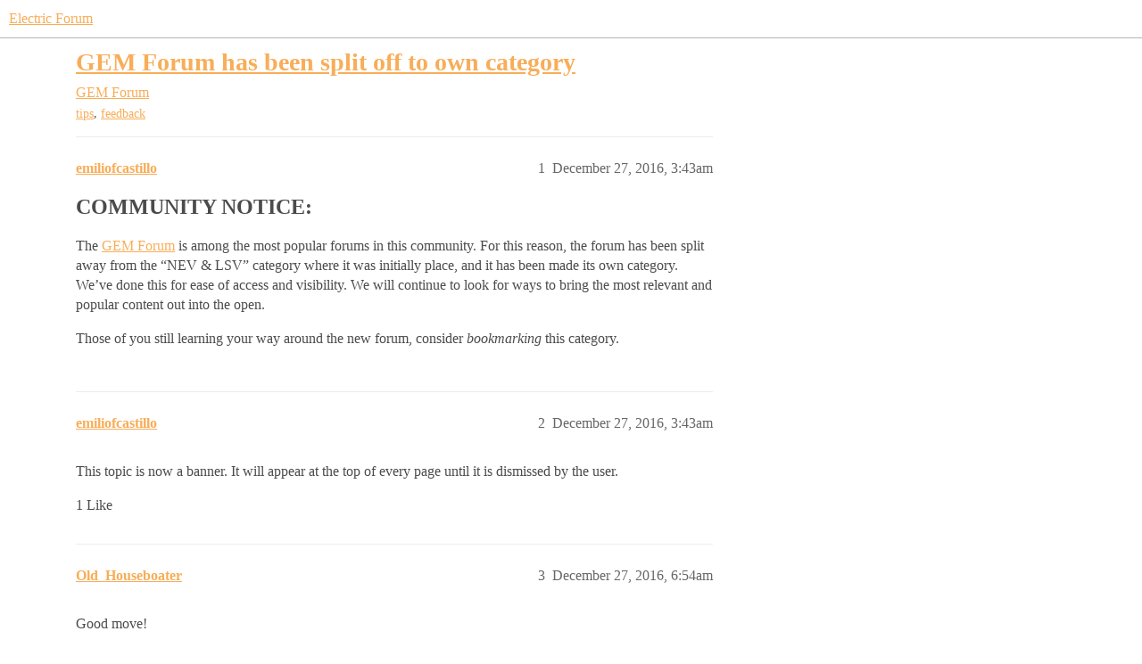

--- FILE ---
content_type: text/html; charset=utf-8
request_url: https://community.electricforum.com/t/gem-forum-has-been-split-off-to-own-category/11826
body_size: 7486
content:
<!DOCTYPE html>
<html lang="en">
  <head>
    <meta charset="utf-8">
    <title>GEM Forum has been split off to own category - GEM Forum - Electric Forum</title>
    <meta name="description" content="COMMUNITY NOTICE:

The GEM Forum is among the most popular forums in this community. For this reason, the forum has been split away from the &amp;quot;NEV &amp;amp; LSV&amp;quot; category where it was initially place,  and it has been made its ow&amp;hellip;">
    <meta name="generator" content="Discourse 2026.1.0-latest - https://github.com/discourse/discourse version f8f53ac5e8e4348ae308fcddc078766463d5e5f3">
<link rel="icon" type="image/png" href="https://canada1.discourse-cdn.com/flex030/uploads/electricforum/optimized/2X/3/39a85005e560a17cb7d1911f680d6d719ec7aa6b_2_32x32.jpeg">
<link rel="apple-touch-icon" type="image/png" href="https://canada1.discourse-cdn.com/flex030/uploads/electricforum/optimized/2X/3/39a85005e560a17cb7d1911f680d6d719ec7aa6b_2_180x180.jpeg">
<meta name="theme-color" media="all" content="#ffffff">

<meta name="color-scheme" content="light">

<meta name="viewport" content="width=device-width, initial-scale=1.0, minimum-scale=1.0, viewport-fit=cover">
<link rel="canonical" href="https://community.electricforum.com/t/gem-forum-has-been-split-off-to-own-category/11826" />


<link rel="search" type="application/opensearchdescription+xml" href="https://community.electricforum.com/opensearch.xml" title="Electric Forum Search">

    
    <link href="https://yyz2.discourse-cdn.com/flex030/stylesheets/color_definitions_electric-forum_2_7_46b9b60d044f603095c969f8fcec18385cb61309.css?__ws=community.electricforum.com" media="all" rel="stylesheet" class="light-scheme" data-scheme-id="2"/>

<link href="https://yyz2.discourse-cdn.com/flex030/stylesheets/common_92ec283c4bb8449d1548ad69436104baafd0b70c.css?__ws=community.electricforum.com" media="all" rel="stylesheet" data-target="common"  />

  <link href="https://yyz2.discourse-cdn.com/flex030/stylesheets/mobile_92ec283c4bb8449d1548ad69436104baafd0b70c.css?__ws=community.electricforum.com" media="(max-width: 39.99999rem)" rel="stylesheet" data-target="mobile"  />
  <link href="https://yyz2.discourse-cdn.com/flex030/stylesheets/desktop_92ec283c4bb8449d1548ad69436104baafd0b70c.css?__ws=community.electricforum.com" media="(min-width: 40rem)" rel="stylesheet" data-target="desktop"  />



    <link href="https://yyz2.discourse-cdn.com/flex030/stylesheets/checklist_92ec283c4bb8449d1548ad69436104baafd0b70c.css?__ws=community.electricforum.com" media="all" rel="stylesheet" data-target="checklist"  />
    <link href="https://yyz2.discourse-cdn.com/flex030/stylesheets/discourse-adplugin_92ec283c4bb8449d1548ad69436104baafd0b70c.css?__ws=community.electricforum.com" media="all" rel="stylesheet" data-target="discourse-adplugin"  />
    <link href="https://yyz2.discourse-cdn.com/flex030/stylesheets/discourse-ai_92ec283c4bb8449d1548ad69436104baafd0b70c.css?__ws=community.electricforum.com" media="all" rel="stylesheet" data-target="discourse-ai"  />
    <link href="https://yyz2.discourse-cdn.com/flex030/stylesheets/discourse-cakeday_92ec283c4bb8449d1548ad69436104baafd0b70c.css?__ws=community.electricforum.com" media="all" rel="stylesheet" data-target="discourse-cakeday"  />
    <link href="https://yyz2.discourse-cdn.com/flex030/stylesheets/discourse-details_92ec283c4bb8449d1548ad69436104baafd0b70c.css?__ws=community.electricforum.com" media="all" rel="stylesheet" data-target="discourse-details"  />
    <link href="https://yyz2.discourse-cdn.com/flex030/stylesheets/discourse-github_92ec283c4bb8449d1548ad69436104baafd0b70c.css?__ws=community.electricforum.com" media="all" rel="stylesheet" data-target="discourse-github"  />
    <link href="https://yyz2.discourse-cdn.com/flex030/stylesheets/discourse-lazy-videos_92ec283c4bb8449d1548ad69436104baafd0b70c.css?__ws=community.electricforum.com" media="all" rel="stylesheet" data-target="discourse-lazy-videos"  />
    <link href="https://yyz2.discourse-cdn.com/flex030/stylesheets/discourse-local-dates_92ec283c4bb8449d1548ad69436104baafd0b70c.css?__ws=community.electricforum.com" media="all" rel="stylesheet" data-target="discourse-local-dates"  />
    <link href="https://yyz2.discourse-cdn.com/flex030/stylesheets/discourse-narrative-bot_92ec283c4bb8449d1548ad69436104baafd0b70c.css?__ws=community.electricforum.com" media="all" rel="stylesheet" data-target="discourse-narrative-bot"  />
    <link href="https://yyz2.discourse-cdn.com/flex030/stylesheets/discourse-presence_92ec283c4bb8449d1548ad69436104baafd0b70c.css?__ws=community.electricforum.com" media="all" rel="stylesheet" data-target="discourse-presence"  />
    <link href="https://yyz2.discourse-cdn.com/flex030/stylesheets/discourse-solved_92ec283c4bb8449d1548ad69436104baafd0b70c.css?__ws=community.electricforum.com" media="all" rel="stylesheet" data-target="discourse-solved"  />
    <link href="https://yyz2.discourse-cdn.com/flex030/stylesheets/footnote_92ec283c4bb8449d1548ad69436104baafd0b70c.css?__ws=community.electricforum.com" media="all" rel="stylesheet" data-target="footnote"  />
    <link href="https://yyz2.discourse-cdn.com/flex030/stylesheets/hosted-site_92ec283c4bb8449d1548ad69436104baafd0b70c.css?__ws=community.electricforum.com" media="all" rel="stylesheet" data-target="hosted-site"  />
    <link href="https://yyz2.discourse-cdn.com/flex030/stylesheets/poll_92ec283c4bb8449d1548ad69436104baafd0b70c.css?__ws=community.electricforum.com" media="all" rel="stylesheet" data-target="poll"  />
    <link href="https://yyz2.discourse-cdn.com/flex030/stylesheets/spoiler-alert_92ec283c4bb8449d1548ad69436104baafd0b70c.css?__ws=community.electricforum.com" media="all" rel="stylesheet" data-target="spoiler-alert"  />
    <link href="https://yyz2.discourse-cdn.com/flex030/stylesheets/discourse-ai_mobile_92ec283c4bb8449d1548ad69436104baafd0b70c.css?__ws=community.electricforum.com" media="(max-width: 39.99999rem)" rel="stylesheet" data-target="discourse-ai_mobile"  />
    <link href="https://yyz2.discourse-cdn.com/flex030/stylesheets/discourse-solved_mobile_92ec283c4bb8449d1548ad69436104baafd0b70c.css?__ws=community.electricforum.com" media="(max-width: 39.99999rem)" rel="stylesheet" data-target="discourse-solved_mobile"  />
    <link href="https://yyz2.discourse-cdn.com/flex030/stylesheets/discourse-ai_desktop_92ec283c4bb8449d1548ad69436104baafd0b70c.css?__ws=community.electricforum.com" media="(min-width: 40rem)" rel="stylesheet" data-target="discourse-ai_desktop"  />
    <link href="https://yyz2.discourse-cdn.com/flex030/stylesheets/poll_desktop_92ec283c4bb8449d1548ad69436104baafd0b70c.css?__ws=community.electricforum.com" media="(min-width: 40rem)" rel="stylesheet" data-target="poll_desktop"  />

  <link href="https://yyz2.discourse-cdn.com/flex030/stylesheets/common_theme_7_c2bf75f7a8db0539c57f01cde5de8564343f7a0a.css?__ws=community.electricforum.com" media="all" rel="stylesheet" data-target="common_theme" data-theme-id="7" data-theme-name="private message css"/>
    <link href="https://yyz2.discourse-cdn.com/flex030/stylesheets/mobile_theme_2_1eb0b69887526abd51e2705aa796e021e6f81980.css?__ws=community.electricforum.com" media="(max-width: 39.99999rem)" rel="stylesheet" data-target="mobile_theme" data-theme-id="2" data-theme-name="feverbee header"/>
    <link href="https://yyz2.discourse-cdn.com/flex030/stylesheets/desktop_theme_2_26ea70368cadc98c9dc834ab6677365abe842c2a.css?__ws=community.electricforum.com" media="(min-width: 40rem)" rel="stylesheet" data-target="desktop_theme" data-theme-id="2" data-theme-name="feverbee header"/>

    <style>

.nav-link-container {
  font-family: 'Proxima Nova'; 
  display: inline;
}
.nav-link-container  li { 
  font-family: 'Proxima Nova'; 
  display: inline-block;
  float: right;
}
.nav-link-container  a {
  text-decoration: none;
  text-align: center;
  font-family: 'Proxima Nova', sans-serif; 
  line-height: 48px;
  color: #999;
  min-width: 90px;
  font-size: 12px;
  padding: 0 1em;
}

.d-header .title a, .d-header .title a:visited {
    color: #999;
}

.d-header .icons .icon {
     float: right;
}

.add-header-links {
    float: left;
    padding-left: 0;
}
</style>

<link rel="modulepreload" href="https://yyz2.discourse-cdn.com/flex030/theme-javascripts/effa73841182d171700178a2aa255d6c9a87a055.js?__ws=community.electricforum.com" data-theme-id="2" nonce="rUcVm3xoAIM31IaqUmZtgHOmk">

    <meta id="data-ga-universal-analytics" data-tracking-code="UA-33279916-11" data-json="{&quot;cookieDomain&quot;:&quot;auto&quot;}" data-auto-link-domains="">

  <script defer src="https://canada1.discourse-cdn.com/flex030/assets/google-universal-analytics-v3-b3a99bbc.br.js" data-discourse-entrypoint="google-universal-analytics-v3" nonce="rUcVm3xoAIM31IaqUmZtgHOmk"></script>


        <link rel="alternate nofollow" type="application/rss+xml" title="RSS feed of &#39;GEM Forum has been split off to own category&#39;" href="https://community.electricforum.com/t/gem-forum-has-been-split-off-to-own-category/11826.rss" />
    <meta property="og:site_name" content="Electric Forum" />
<meta property="og:type" content="website" />
<meta name="twitter:card" content="summary_large_image" />
<meta name="twitter:image" content="https://canada1.discourse-cdn.com/flex030/uploads/electricforum/original/2X/3/39a85005e560a17cb7d1911f680d6d719ec7aa6b.jpeg" />
<meta property="og:image" content="https://canada1.discourse-cdn.com/flex030/uploads/electricforum/original/2X/e/edae52c19b80a70ac909d68d3709e9f3c5a6ebe3.png" />
<meta property="og:url" content="https://community.electricforum.com/t/gem-forum-has-been-split-off-to-own-category/11826" />
<meta name="twitter:url" content="https://community.electricforum.com/t/gem-forum-has-been-split-off-to-own-category/11826" />
<meta property="og:title" content="GEM Forum has been split off to own category" />
<meta name="twitter:title" content="GEM Forum has been split off to own category" />
<meta property="og:description" content="COMMUNITY NOTICE: The GEM Forum is among the most popular forums in this community. For this reason, the forum has been split away from the “NEV &amp; LSV” category where it was initially place,  and it has been made its own category. We’ve done this for ease of access and visibility. We will continue to look for ways to bring the most relevant and popular content out into the open.  Those of you still learning your way around the new forum, consider bookmarking this category." />
<meta name="twitter:description" content="COMMUNITY NOTICE: The GEM Forum is among the most popular forums in this community. For this reason, the forum has been split away from the “NEV &amp; LSV” category where it was initially place,  and it has been made its own category. We’ve done this for ease of access and visibility. We will continue to look for ways to bring the most relevant and popular content out into the open.  Those of you still learning your way around the new forum, consider bookmarking this category." />
<meta property="og:article:section" content="GEM Forum" />
<meta property="og:article:section:color" content="609860" />
<meta property="og:article:tag" content="tips" />
<meta property="og:article:tag" content="feedback" />
<meta name="twitter:label1" value="Reading time" />
<meta name="twitter:data1" value="3 mins 🕑" />
<meta name="twitter:label2" value="Likes" />
<meta name="twitter:data2" value="18 ❤" />
<meta property="article:published_time" content="2016-12-27T03:43:27+00:00" />
<meta property="og:ignore_canonical" content="true" />

        <link rel="next" href="/t/gem-forum-has-been-split-off-to-own-category/11826?page=2">

    
  </head>
  <body class="crawler ">
    
    <header>
  <a href="/">Electric Forum</a>
</header>

    <div id="main-outlet" class="wrap" role="main">
        <div id="topic-title">
    <h1>
      <a href="/t/gem-forum-has-been-split-off-to-own-category/11826">GEM Forum has been split off to own category</a>
    </h1>

      <div class="topic-category" itemscope itemtype="http://schema.org/BreadcrumbList">
          <span itemprop="itemListElement" itemscope itemtype="http://schema.org/ListItem">
            <a href="/c/gem-forum/101" class="badge-wrapper bullet" itemprop="item">
              <span class='badge-category-bg' style='background-color: #609860'></span>
              <span class='badge-category clear-badge'>
                <span class='category-name' itemprop='name'>GEM Forum</span>
              </span>
            </a>
            <meta itemprop="position" content="1" />
          </span>
      </div>

      <div class="topic-category">
        <div class='discourse-tags list-tags'>
            <a href='https://community.electricforum.com/tag/tips' class='discourse-tag' rel="tag">tips</a>, 
            <a href='https://community.electricforum.com/tag/feedback' class='discourse-tag' rel="tag">feedback</a>
        </div>
      </div>
  </div>

  

    <div itemscope itemtype='http://schema.org/DiscussionForumPosting'>
      <meta itemprop='headline' content='GEM Forum has been split off to own category'>
      <link itemprop='url' href='https://community.electricforum.com/t/gem-forum-has-been-split-off-to-own-category/11826'>
      <meta itemprop='datePublished' content='2016-12-27T03:43:27Z'>
        <meta itemprop='articleSection' content='GEM Forum'>
      <meta itemprop='keywords' content='tips, feedback'>
      <div itemprop='publisher' itemscope itemtype="http://schema.org/Organization">
        <meta itemprop='name' content='Electric Forum'>
          <div itemprop='logo' itemscope itemtype="http://schema.org/ImageObject">
            <meta itemprop='url' content='https://canada1.discourse-cdn.com/flex030/uploads/electricforum/original/2X/0/0932c51d81cb7f2bb76cfe9e973966e4f1dbb535.jpeg'>
          </div>
      </div>


          <div id='post_1'  class='topic-body crawler-post'>
            <div class='crawler-post-meta'>
              <span class="creator" itemprop="author" itemscope itemtype="http://schema.org/Person">
                <a itemprop="url" rel='nofollow' href='https://community.electricforum.com/u/emiliofcastillo'><span itemprop='name'>emiliofcastillo</span></a>
                
              </span>

                <link itemprop="mainEntityOfPage" href="https://community.electricforum.com/t/gem-forum-has-been-split-off-to-own-category/11826">


              <span class="crawler-post-infos">
                  <time  datetime='2016-12-27T03:43:27Z' class='post-time'>
                    December 27, 2016,  3:43am
                  </time>
                  <meta itemprop='dateModified' content='2016-12-27T04:04:20Z'>
              <span itemprop='position'>1</span>
              </span>
            </div>
            <div class='post' itemprop='text'>
              <h2>COMMUNITY NOTICE:</h2>
<p>The <a href="http://community.electricforum.com/c/gem-forum">GEM Forum</a> is among the most popular forums in this community. For this reason, the forum has been split away from the “NEV &amp; LSV” category where it was initially place,  and it has been made its own category. We’ve done this for ease of access and visibility. We will continue to look for ways to bring the most relevant and popular content out into the open.</p>
<p>Those of you still learning your way around the new forum, consider <em>bookmarking</em> this category.</p>
            </div>

            <div itemprop="interactionStatistic" itemscope itemtype="http://schema.org/InteractionCounter">
              <meta itemprop="interactionType" content="http://schema.org/LikeAction"/>
              <meta itemprop="userInteractionCount" content="0" />
              <span class='post-likes'></span>
            </div>


            
          </div>
          <div id='post_2' itemprop='comment' itemscope itemtype='http://schema.org/Comment' class='topic-body crawler-post'>
            <div class='crawler-post-meta'>
              <span class="creator" itemprop="author" itemscope itemtype="http://schema.org/Person">
                <a itemprop="url" rel='nofollow' href='https://community.electricforum.com/u/emiliofcastillo'><span itemprop='name'>emiliofcastillo</span></a>
                
              </span>



              <span class="crawler-post-infos">
                  <time itemprop='datePublished' datetime='2016-12-27T03:43:36Z' class='post-time'>
                    December 27, 2016,  3:43am
                  </time>
                  <meta itemprop='dateModified' content='2016-12-27T03:43:36Z'>
              <span itemprop='position'>2</span>
              </span>
            </div>
            <div class='post' itemprop='text'>
              <p>This topic is now a banner. It will appear at the top of every page until it is dismissed by the user.</p>
            </div>

            <div itemprop="interactionStatistic" itemscope itemtype="http://schema.org/InteractionCounter">
              <meta itemprop="interactionType" content="http://schema.org/LikeAction"/>
              <meta itemprop="userInteractionCount" content="1" />
              <span class='post-likes'>1 Like</span>
            </div>


            
          </div>
          <div id='post_3' itemprop='comment' itemscope itemtype='http://schema.org/Comment' class='topic-body crawler-post'>
            <div class='crawler-post-meta'>
              <span class="creator" itemprop="author" itemscope itemtype="http://schema.org/Person">
                <a itemprop="url" rel='nofollow' href='https://community.electricforum.com/u/Old_Houseboater'><span itemprop='name'>Old_Houseboater</span></a>
                
              </span>



              <span class="crawler-post-infos">
                  <time itemprop='datePublished' datetime='2016-12-27T06:54:13Z' class='post-time'>
                    December 27, 2016,  6:54am
                  </time>
                  <meta itemprop='dateModified' content='2016-12-27T13:00:10Z'>
              <span itemprop='position'>3</span>
              </span>
            </div>
            <div class='post' itemprop='text'>
              <p>Good move!</p>
<p>Now lets get back to the look and feel of the old format. Also bring all members (with passwords) from old forum.</p>
<p>What say you</p>
<p>Rodney</p>
            </div>

            <div itemprop="interactionStatistic" itemscope itemtype="http://schema.org/InteractionCounter">
              <meta itemprop="interactionType" content="http://schema.org/LikeAction"/>
              <meta itemprop="userInteractionCount" content="2" />
              <span class='post-likes'>2 Likes</span>
            </div>


            
          </div>
          <div id='post_4' itemprop='comment' itemscope itemtype='http://schema.org/Comment' class='topic-body crawler-post'>
            <div class='crawler-post-meta'>
              <span class="creator" itemprop="author" itemscope itemtype="http://schema.org/Person">
                <a itemprop="url" rel='nofollow' href='https://community.electricforum.com/u/emiliofcastillo'><span itemprop='name'>emiliofcastillo</span></a>
                
              </span>



              <span class="crawler-post-infos">
                  <time itemprop='datePublished' datetime='2016-12-27T14:32:26Z' class='post-time'>
                    December 27, 2016,  2:32pm
                  </time>
                  <meta itemprop='dateModified' content='2016-12-27T14:32:26Z'>
              <span itemprop='position'>4</span>
              </span>
            </div>
            <div class='post' itemprop='text'>
              <p><a class="mention" href="/u/old_houseboater">@Old_Houseboater</a> all members have been brought over with their usernames.</p>
<p>For privacy concerns, they will have to reset their passwords as both systems encrypt passwords.</p>
<p>I am still trying to get my head around how brilliant minds can pull apart an electric car and put it back together again yet seem taken back by a password reset.</p>
            </div>

            <div itemprop="interactionStatistic" itemscope itemtype="http://schema.org/InteractionCounter">
              <meta itemprop="interactionType" content="http://schema.org/LikeAction"/>
              <meta itemprop="userInteractionCount" content="0" />
              <span class='post-likes'></span>
            </div>


            
          </div>
          <div id='post_5' itemprop='comment' itemscope itemtype='http://schema.org/Comment' class='topic-body crawler-post'>
            <div class='crawler-post-meta'>
              <span class="creator" itemprop="author" itemscope itemtype="http://schema.org/Person">
                <a itemprop="url" rel='nofollow' href='https://community.electricforum.com/u/Old_Houseboater'><span itemprop='name'>Old_Houseboater</span></a>
                
              </span>



              <span class="crawler-post-infos">
                  <time itemprop='datePublished' datetime='2016-12-27T20:34:58Z' class='post-time'>
                    December 27, 2016,  8:34pm
                  </time>
                  <meta itemprop='dateModified' content='2016-12-27T20:34:58Z'>
              <span itemprop='position'>5</span>
              </span>
            </div>
            <div class='post' itemprop='text'>
              <p>The Demographics of the group are different than your used to dealing with.   A significant number became members because they had a problem with their GEM and after the problem they stayed on and contributed from time to time.  Many are older than the group of people you are used to targeting. Most are more mechanical types and aren’t heavy users of social media. Suggest you emphasize that their user name remains and a pass word reset puts them back in the game.  Many won’t come back because the format is different and not as intuitive as the original.</p>
<p>Rodney</p>
            </div>

            <div itemprop="interactionStatistic" itemscope itemtype="http://schema.org/InteractionCounter">
              <meta itemprop="interactionType" content="http://schema.org/LikeAction"/>
              <meta itemprop="userInteractionCount" content="2" />
              <span class='post-likes'>2 Likes</span>
            </div>


            
          </div>
          <div id='post_6' itemprop='comment' itemscope itemtype='http://schema.org/Comment' class='topic-body crawler-post'>
            <div class='crawler-post-meta'>
              <span class="creator" itemprop="author" itemscope itemtype="http://schema.org/Person">
                <a itemprop="url" rel='nofollow' href='https://community.electricforum.com/u/emiliofcastillo'><span itemprop='name'>emiliofcastillo</span></a>
                
              </span>



              <span class="crawler-post-infos">
                  <time itemprop='datePublished' datetime='2016-12-27T20:45:02Z' class='post-time'>
                    December 27, 2016,  8:45pm
                  </time>
                  <meta itemprop='dateModified' content='2016-12-27T20:45:02Z'>
              <span itemprop='position'>6</span>
              </span>
            </div>
            <div class='post' itemprop='text'>
              <p>Understood and Thank you for the comments. I always enjoy getting your feedback.</p>
<p>By now, the message is crystal clear. We knew, we would lose some when we made the change and felt the long term trade off, of getting the community on a newer platform was necessary and worth the change over time.</p>
<p>The software we build the community on needs to be robust, supported, and able to integrate with newer technologies. vBulletin is no longer viable. It is what it is.</p>
<p>We will continue to exhaust ourselves in supporting the discussion here and we will let the pieces fall in place where they may.</p>
<p>Thank you again for your leadership.</p>
            </div>

            <div itemprop="interactionStatistic" itemscope itemtype="http://schema.org/InteractionCounter">
              <meta itemprop="interactionType" content="http://schema.org/LikeAction"/>
              <meta itemprop="userInteractionCount" content="0" />
              <span class='post-likes'></span>
            </div>


            
          </div>
          <div id='post_7' itemprop='comment' itemscope itemtype='http://schema.org/Comment' class='topic-body crawler-post'>
            <div class='crawler-post-meta'>
              <span class="creator" itemprop="author" itemscope itemtype="http://schema.org/Person">
                <a itemprop="url" rel='nofollow' href='https://community.electricforum.com/u/Cleanenergy'><span itemprop='name'>Cleanenergy</span></a>
                
              </span>



              <span class="crawler-post-infos">
                  <time itemprop='datePublished' datetime='2016-12-28T00:40:01Z' class='post-time'>
                    December 28, 2016, 12:40am
                  </time>
                  <meta itemprop='dateModified' content='2016-12-28T00:40:01Z'>
              <span itemprop='position'>7</span>
              </span>
            </div>
            <div class='post' itemprop='text'>
              <p>Hi Rodney,</p>
<p>What type of assistance can we give some of the members who may possibly be struggling with the conversion to the new platform? Historically these members offer the type of detailed knowledge which can take many years to build. We need to ensure they transfer their activity from the old platform to the new platform.</p>
            </div>

            <div itemprop="interactionStatistic" itemscope itemtype="http://schema.org/InteractionCounter">
              <meta itemprop="interactionType" content="http://schema.org/LikeAction"/>
              <meta itemprop="userInteractionCount" content="1" />
              <span class='post-likes'>1 Like</span>
            </div>


            
          </div>
          <div id='post_8' itemprop='comment' itemscope itemtype='http://schema.org/Comment' class='topic-body crawler-post'>
            <div class='crawler-post-meta'>
              <span class="creator" itemprop="author" itemscope itemtype="http://schema.org/Person">
                <a itemprop="url" rel='nofollow' href='https://community.electricforum.com/u/Old_Houseboater'><span itemprop='name'>Old_Houseboater</span></a>
                
              </span>



              <span class="crawler-post-infos">
                  <time itemprop='datePublished' datetime='2016-12-28T04:23:34Z' class='post-time'>
                    December 28, 2016,  4:23am
                  </time>
                  <meta itemprop='dateModified' content='2016-12-28T04:23:34Z'>
              <span itemprop='position'>8</span>
              </span>
            </div>
            <div class='post' itemprop='text'>
              <p>Contact each of them privately by Email and ask them to bear with us until we get it perfected.  Ask them for their comments .  Also ask them what they would do to make the new format palatable. Give an understandable reason for the change to this format.</p>
<p>Rodney.</p>
            </div>

            <div itemprop="interactionStatistic" itemscope itemtype="http://schema.org/InteractionCounter">
              <meta itemprop="interactionType" content="http://schema.org/LikeAction"/>
              <meta itemprop="userInteractionCount" content="2" />
              <span class='post-likes'>2 Likes</span>
            </div>


            
          </div>
          <div id='post_9' itemprop='comment' itemscope itemtype='http://schema.org/Comment' class='topic-body crawler-post'>
            <div class='crawler-post-meta'>
              <span class="creator" itemprop="author" itemscope itemtype="http://schema.org/Person">
                <a itemprop="url" rel='nofollow' href='https://community.electricforum.com/u/emiliofcastillo'><span itemprop='name'>emiliofcastillo</span></a>
                
              </span>



              <span class="crawler-post-infos">
                  <time itemprop='datePublished' datetime='2016-12-28T04:27:36Z' class='post-time'>
                    December 28, 2016,  4:27am
                  </time>
                  <meta itemprop='dateModified' content='2016-12-28T04:27:36Z'>
              <span itemprop='position'>9</span>
              </span>
            </div>
            <div class='post' itemprop='text'>
              <p><a class="mention" href="/u/old_houseboater">@Old_Houseboater</a> <a class="mention" href="/u/cleanenergy">@Cleanenergy</a> - Consider it done. We will get this done.</p>
            </div>

            <div itemprop="interactionStatistic" itemscope itemtype="http://schema.org/InteractionCounter">
              <meta itemprop="interactionType" content="http://schema.org/LikeAction"/>
              <meta itemprop="userInteractionCount" content="0" />
              <span class='post-likes'></span>
            </div>


            
          </div>
          <div id='post_10' itemprop='comment' itemscope itemtype='http://schema.org/Comment' class='topic-body crawler-post'>
            <div class='crawler-post-meta'>
              <span class="creator" itemprop="author" itemscope itemtype="http://schema.org/Person">
                <a itemprop="url" rel='nofollow' href='https://community.electricforum.com/u/Inwo'><span itemprop='name'>Inwo</span></a>
                
              </span>



              <span class="crawler-post-infos">
                  <time itemprop='datePublished' datetime='2016-12-28T04:39:08Z' class='post-time'>
                    December 28, 2016,  4:39am
                  </time>
                  <meta itemprop='dateModified' content='2016-12-28T04:39:08Z'>
              <span itemprop='position'>10</span>
              </span>
            </div>
            <div class='post' itemprop='text'>
              <p>Hide the stickies in the Gem forum. Maybe put them in a single heading.<br>
Then first look (page) will be new activity.</p>
            </div>

            <div itemprop="interactionStatistic" itemscope itemtype="http://schema.org/InteractionCounter">
              <meta itemprop="interactionType" content="http://schema.org/LikeAction"/>
              <meta itemprop="userInteractionCount" content="0" />
              <span class='post-likes'></span>
            </div>


            
          </div>
          <div id='post_11' itemprop='comment' itemscope itemtype='http://schema.org/Comment' class='topic-body crawler-post'>
            <div class='crawler-post-meta'>
              <span class="creator" itemprop="author" itemscope itemtype="http://schema.org/Person">
                <a itemprop="url" rel='nofollow' href='https://community.electricforum.com/u/emiliofcastillo'><span itemprop='name'>emiliofcastillo</span></a>
                
              </span>



              <span class="crawler-post-infos">
                  <time itemprop='datePublished' datetime='2016-12-28T04:41:24Z' class='post-time'>
                    December 28, 2016,  4:41am
                  </time>
                  <meta itemprop='dateModified' content='2016-12-28T04:46:33Z'>
              <span itemprop='position'>11</span>
              </span>
            </div>
            <div class='post' itemprop='text'>
              <p><a class="mention" href="/u/inwo">@Inwo</a> - sticky banner removed. Also, I have set the categories page as the home page so that the GEM category is readily seen.</p>
<p>This topic is no longer a banner. It will no longer appear at the top of every page.</p>
            </div>

            <div itemprop="interactionStatistic" itemscope itemtype="http://schema.org/InteractionCounter">
              <meta itemprop="interactionType" content="http://schema.org/LikeAction"/>
              <meta itemprop="userInteractionCount" content="0" />
              <span class='post-likes'></span>
            </div>


            
          </div>
          <div id='post_12' itemprop='comment' itemscope itemtype='http://schema.org/Comment' class='topic-body crawler-post'>
            <div class='crawler-post-meta'>
              <span class="creator" itemprop="author" itemscope itemtype="http://schema.org/Person">
                <a itemprop="url" rel='nofollow' href='https://community.electricforum.com/u/Inwo'><span itemprop='name'>Inwo</span></a>
                
              </span>



              <span class="crawler-post-infos">
                  <time itemprop='datePublished' datetime='2016-12-28T04:45:59Z' class='post-time'>
                    December 28, 2016,  4:45am
                  </time>
                  <meta itemprop='dateModified' content='2016-12-28T04:45:59Z'>
              <span itemprop='position'>12</span>
              </span>
            </div>
            <div class='post' itemprop='text'>
              <p>What I mean is, the pins.<br>
When I click gem forum, I need to  see new posts on first page.<br>
Now first page is pinned posts.</p>
            </div>

            <div itemprop="interactionStatistic" itemscope itemtype="http://schema.org/InteractionCounter">
              <meta itemprop="interactionType" content="http://schema.org/LikeAction"/>
              <meta itemprop="userInteractionCount" content="0" />
              <span class='post-likes'></span>
            </div>


            
          </div>
          <div id='post_13' itemprop='comment' itemscope itemtype='http://schema.org/Comment' class='topic-body crawler-post'>
            <div class='crawler-post-meta'>
              <span class="creator" itemprop="author" itemscope itemtype="http://schema.org/Person">
                <a itemprop="url" rel='nofollow' href='https://community.electricforum.com/u/Inwo'><span itemprop='name'>Inwo</span></a>
                
              </span>



              <span class="crawler-post-infos">
                  <time itemprop='datePublished' datetime='2016-12-28T04:48:47Z' class='post-time'>
                    December 28, 2016,  4:48am
                  </time>
                  <meta itemprop='dateModified' content='2016-12-28T04:48:47Z'>
              <span itemprop='position'>13</span>
              </span>
            </div>
            <div class='post' itemprop='text'>
              <p>This thread should be the first or second thing seen.</p>
            </div>

            <div itemprop="interactionStatistic" itemscope itemtype="http://schema.org/InteractionCounter">
              <meta itemprop="interactionType" content="http://schema.org/LikeAction"/>
              <meta itemprop="userInteractionCount" content="0" />
              <span class='post-likes'></span>
            </div>


            
          </div>
          <div id='post_14' itemprop='comment' itemscope itemtype='http://schema.org/Comment' class='topic-body crawler-post'>
            <div class='crawler-post-meta'>
              <span class="creator" itemprop="author" itemscope itemtype="http://schema.org/Person">
                <a itemprop="url" rel='nofollow' href='https://community.electricforum.com/u/emiliofcastillo'><span itemprop='name'>emiliofcastillo</span></a>
                
              </span>


                <link itemprop="image" href="https://canada1.discourse-cdn.com/flex030/uploads/electricforum/original/1X/5ccbe5f2d7bad46dd19a996de08343c84e0fbebf.PNG">

              <span class="crawler-post-infos">
                  <time itemprop='datePublished' datetime='2016-12-28T04:51:22Z' class='post-time'>
                    December 28, 2016,  4:51am
                  </time>
                  <meta itemprop='dateModified' content='2016-12-28T04:51:22Z'>
              <span itemprop='position'>14</span>
              </span>
            </div>
            <div class='post' itemprop='text'>
              <p>Let me make sure I understand, you are requestion that I remove the pinned post:</p>
<p><div class="lightbox-wrapper"><a class="lightbox" href="https://canada1.discourse-cdn.com/flex030/uploads/electricforum/original/1X/5ccbe5f2d7bad46dd19a996de08343c84e0fbebf.PNG" title="IMG_0282.PNG" rel="nofollow noopener"><img src="https://canada1.discourse-cdn.com/flex030/uploads/electricforum/optimized/1X/5ccbe5f2d7bad46dd19a996de08343c84e0fbebf_2_532x500.PNG" width="532" height="500" srcset="https://canada1.discourse-cdn.com/flex030/uploads/electricforum/optimized/1X/5ccbe5f2d7bad46dd19a996de08343c84e0fbebf_2_532x500.PNG, https://canada1.discourse-cdn.com/flex030/uploads/electricforum/optimized/1X/5ccbe5f2d7bad46dd19a996de08343c84e0fbebf_2_798x750.PNG 1.5x, https://canada1.discourse-cdn.com/flex030/uploads/electricforum/optimized/1X/5ccbe5f2d7bad46dd19a996de08343c84e0fbebf_2_1064x1000.PNG 2x" data-small-upload="https://canada1.discourse-cdn.com/flex030/uploads/electricforum/optimized/1X/5ccbe5f2d7bad46dd19a996de08343c84e0fbebf_2_10x10.png"><div class="meta">
<svg class="fa d-icon d-icon-far-image svg-icon" aria-hidden="true"><use xlink:href="#far-image"></use></svg><span class="filename">IMG_0282.PNG</span><span class="informations">1516×1424 502 KB</span><svg class="fa d-icon d-icon-discourse-expand svg-icon" aria-hidden="true"><use xlink:href="#discourse-expand"></use></svg>
</div></a></div></p>
<p>The “GEM service manual and electrical diagram” post, as an example…correct.?</p>
            </div>

            <div itemprop="interactionStatistic" itemscope itemtype="http://schema.org/InteractionCounter">
              <meta itemprop="interactionType" content="http://schema.org/LikeAction"/>
              <meta itemprop="userInteractionCount" content="0" />
              <span class='post-likes'></span>
            </div>


            
          </div>
          <div id='post_15' itemprop='comment' itemscope itemtype='http://schema.org/Comment' class='topic-body crawler-post'>
            <div class='crawler-post-meta'>
              <span class="creator" itemprop="author" itemscope itemtype="http://schema.org/Person">
                <a itemprop="url" rel='nofollow' href='https://community.electricforum.com/u/Inwo'><span itemprop='name'>Inwo</span></a>
                
              </span>



              <span class="crawler-post-infos">
                  <time itemprop='datePublished' datetime='2016-12-28T04:55:20Z' class='post-time'>
                    December 28, 2016,  4:55am
                  </time>
                  <meta itemprop='dateModified' content='2016-12-28T04:55:20Z'>
              <span itemprop='position'>15</span>
              </span>
            </div>
            <div class='post' itemprop='text'>
              <p>Yes and no.<br>
I like the information.<br>
Can the best combined somehow under  one Heading? Pin?<br>
Then a click on gem forum will show new posts on first page.</p>
            </div>

            <div itemprop="interactionStatistic" itemscope itemtype="http://schema.org/InteractionCounter">
              <meta itemprop="interactionType" content="http://schema.org/LikeAction"/>
              <meta itemprop="userInteractionCount" content="0" />
              <span class='post-likes'></span>
            </div>


            
          </div>
          <div id='post_16' itemprop='comment' itemscope itemtype='http://schema.org/Comment' class='topic-body crawler-post'>
            <div class='crawler-post-meta'>
              <span class="creator" itemprop="author" itemscope itemtype="http://schema.org/Person">
                <a itemprop="url" rel='nofollow' href='https://community.electricforum.com/u/emiliofcastillo'><span itemprop='name'>emiliofcastillo</span></a>
                
              </span>



              <span class="crawler-post-infos">
                  <time itemprop='datePublished' datetime='2016-12-28T04:55:30Z' class='post-time'>
                    December 28, 2016,  4:55am
                  </time>
                  <meta itemprop='dateModified' content='2016-12-28T04:55:30Z'>
              <span itemprop='position'>16</span>
              </span>
            </div>
            <div class='post' itemprop='text'>
              <p>Have a look now…I unpinned the pinned categories</p>
<p><a class="mention" href="/u/inwo">@inwo</a></p>
            </div>

            <div itemprop="interactionStatistic" itemscope itemtype="http://schema.org/InteractionCounter">
              <meta itemprop="interactionType" content="http://schema.org/LikeAction"/>
              <meta itemprop="userInteractionCount" content="0" />
              <span class='post-likes'></span>
            </div>


            
          </div>
          <div id='post_17' itemprop='comment' itemscope itemtype='http://schema.org/Comment' class='topic-body crawler-post'>
            <div class='crawler-post-meta'>
              <span class="creator" itemprop="author" itemscope itemtype="http://schema.org/Person">
                <a itemprop="url" rel='nofollow' href='https://community.electricforum.com/u/Inwo'><span itemprop='name'>Inwo</span></a>
                
              </span>



              <span class="crawler-post-infos">
                  <time itemprop='datePublished' datetime='2016-12-28T04:57:57Z' class='post-time'>
                    December 28, 2016,  4:57am
                  </time>
                  <meta itemprop='dateModified' content='2016-12-28T04:57:57Z'>
              <span itemprop='position'>17</span>
              </span>
            </div>
            <div class='post' itemprop='text'>
              <p>Yes, that’s the right look.<br>
Don’t want the info to be hard to find.<br>
How about  a single pin that opens to all the previous pins.</p>
            </div>

            <div itemprop="interactionStatistic" itemscope itemtype="http://schema.org/InteractionCounter">
              <meta itemprop="interactionType" content="http://schema.org/LikeAction"/>
              <meta itemprop="userInteractionCount" content="1" />
              <span class='post-likes'>1 Like</span>
            </div>


            
          </div>
          <div id='post_18' itemprop='comment' itemscope itemtype='http://schema.org/Comment' class='topic-body crawler-post'>
            <div class='crawler-post-meta'>
              <span class="creator" itemprop="author" itemscope itemtype="http://schema.org/Person">
                <a itemprop="url" rel='nofollow' href='https://community.electricforum.com/u/Inwo'><span itemprop='name'>Inwo</span></a>
                
              </span>



              <span class="crawler-post-infos">
                  <time itemprop='datePublished' datetime='2016-12-28T05:00:03Z' class='post-time'>
                    December 28, 2016,  5:00am
                  </time>
                  <meta itemprop='dateModified' content='2016-12-28T05:00:03Z'>
              <span itemprop='position'>18</span>
              </span>
            </div>
            <div class='post' itemprop='text'>
              <p>By the way.<br>
This is not for me. I’m  fine with it.<br>
Looking for ways to bring back lost sheep.</p>
            </div>

            <div itemprop="interactionStatistic" itemscope itemtype="http://schema.org/InteractionCounter">
              <meta itemprop="interactionType" content="http://schema.org/LikeAction"/>
              <meta itemprop="userInteractionCount" content="1" />
              <span class='post-likes'>1 Like</span>
            </div>


            
          </div>
          <div id='post_19' itemprop='comment' itemscope itemtype='http://schema.org/Comment' class='topic-body crawler-post'>
            <div class='crawler-post-meta'>
              <span class="creator" itemprop="author" itemscope itemtype="http://schema.org/Person">
                <a itemprop="url" rel='nofollow' href='https://community.electricforum.com/u/emiliofcastillo'><span itemprop='name'>emiliofcastillo</span></a>
                
              </span>



              <span class="crawler-post-infos">
                  <time itemprop='datePublished' datetime='2016-12-28T05:03:11Z' class='post-time'>
                    December 28, 2016,  5:03am
                  </time>
                  <meta itemprop='dateModified' content='2016-12-28T05:28:11Z'>
              <span itemprop='position'>19</span>
              </span>
            </div>
            <div class='post' itemprop='text'>
              <p>I can certainly pin one topic to the top and then include LINKS inside that post to “popular” posts…this way if anyone goes into the pinned post, they would have a centralized place with all the popular post…I will get that done when I get behind a computer in a few hours. Look for an update in the AM.</p>
<p><a class="mention" href="/u/inwo">@Inwo</a> — Have a look, I added three popular posts inside of the Pinned topic at the top of the GEM forum. I can add more topics that we know are popular. I may need a short list of topics that you and <a class="mention" href="/u/old_houseboater">@Old_Houseboater</a> and <a class="mention" href="/u/cleanenergy">@Cleanenergy</a> might want me to included in that summary post at the top.</p>
            </div>

            <div itemprop="interactionStatistic" itemscope itemtype="http://schema.org/InteractionCounter">
              <meta itemprop="interactionType" content="http://schema.org/LikeAction"/>
              <meta itemprop="userInteractionCount" content="1" />
              <span class='post-likes'>1 Like</span>
            </div>


            
          </div>
          <div id='post_20' itemprop='comment' itemscope itemtype='http://schema.org/Comment' class='topic-body crawler-post'>
            <div class='crawler-post-meta'>
              <span class="creator" itemprop="author" itemscope itemtype="http://schema.org/Person">
                <a itemprop="url" rel='nofollow' href='https://community.electricforum.com/u/RonaldS'><span itemprop='name'>RonaldS</span></a>
                
              </span>



              <span class="crawler-post-infos">
                  <time itemprop='datePublished' datetime='2016-12-28T11:38:43Z' class='post-time'>
                    December 28, 2016, 11:38am
                  </time>
                  <meta itemprop='dateModified' content='2016-12-28T11:38:43Z'>
              <span itemprop='position'>20</span>
              </span>
            </div>
            <div class='post' itemprop='text'>
              <p>I think it just takes a bit of time to get used to a different interface. After going through the “did I forget my password” part and making a request for reset it has settled down and now seems fine.</p>
<p>Ron</p>
            </div>

            <div itemprop="interactionStatistic" itemscope itemtype="http://schema.org/InteractionCounter">
              <meta itemprop="interactionType" content="http://schema.org/LikeAction"/>
              <meta itemprop="userInteractionCount" content="1" />
              <span class='post-likes'>1 Like</span>
            </div>


            
          </div>
    </div>

      <div role='navigation' itemscope itemtype='http://schema.org/SiteNavigationElement' class="topic-body crawler-post">
            <span itemprop='name'><b><a rel="next" itemprop="url" href="/t/gem-forum-has-been-split-off-to-own-category/11826?page=2">next page →</a></b></span>
      </div>

    <div id="related-topics" class="more-topics__list " role="complementary" aria-labelledby="related-topics-title">
  <h3 id="related-topics-title" class="more-topics__list-title">
    Related topics
  </h3>
  <div class="topic-list-container" itemscope itemtype='http://schema.org/ItemList'>
    <meta itemprop='itemListOrder' content='http://schema.org/ItemListOrderDescending'>
    <table class='topic-list'>
      <thead>
        <tr>
          <th>Topic</th>
          <th></th>
          <th class="replies">Replies</th>
          <th class="views">Views</th>
          <th>Activity</th>
        </tr>
      </thead>
      <tbody>
          <tr class="topic-list-item" id="topic-list-item-6539">
            <td class="main-link" itemprop='itemListElement' itemscope itemtype='http://schema.org/ListItem'>
              <meta itemprop='position' content='1'>
              <span class="link-top-line">
                <a itemprop='url' href='https://community.electricforum.com/t/new-forum/6539' class='title raw-link raw-topic-link'>New Forum</a>
              </span>
              <div class="link-bottom-line">
                  <a href='/c/gem-forum/101' class='badge-wrapper bullet'>
                    <span class='badge-category-bg' style='background-color: #609860'></span>
                    <span class='badge-category clear-badge'>
                      <span class='category-name'>GEM Forum</span>
                    </span>
                  </a>
                  <div class="discourse-tags">
                  </div>
              </div>
            </td>
            <td class="replies">
              <span class='posts' title='posts'>1</span>
            </td>
            <td class="views">
              <span class='views' title='views'>569</span>
            </td>
            <td>
              December 17, 2016
            </td>
          </tr>
          <tr class="topic-list-item" id="topic-list-item-53">
            <td class="main-link" itemprop='itemListElement' itemscope itemtype='http://schema.org/ListItem'>
              <meta itemprop='position' content='2'>
              <span class="link-top-line">
                <a itemprop='url' href='https://community.electricforum.com/t/gem-forum-feedback/53' class='title raw-link raw-topic-link'>Gem Forum feedback</a>
              </span>
              <div class="link-bottom-line">
                  <a href='/c/leave-feedback/3' class='badge-wrapper bullet'>
                    <span class='badge-category-bg' style='background-color: #6B6B6A'></span>
                    <span class='badge-category clear-badge'>
                      <span class='category-name'>Leave Feedback &amp; Tips</span>
                    </span>
                  </a>
                  <div class="discourse-tags">
                      <a href='https://community.electricforum.com/tag/forum' class='discourse-tag'>forum</a>
                      ,&nbsp;
                      <a href='https://community.electricforum.com/tag/platform' class='discourse-tag'>platform</a>
                      
                  </div>
              </div>
            </td>
            <td class="replies">
              <span class='posts' title='posts'>15</span>
            </td>
            <td class="views">
              <span class='views' title='views'>2408</span>
            </td>
            <td>
              December 19, 2016
            </td>
          </tr>
          <tr class="topic-list-item" id="topic-list-item-5648">
            <td class="main-link" itemprop='itemListElement' itemscope itemtype='http://schema.org/ListItem'>
              <meta itemprop='position' content='3'>
              <span class="link-top-line">
                <a itemprop='url' href='https://community.electricforum.com/t/combine-fourms/5648' class='title raw-link raw-topic-link'>Combine Fourms</a>
              </span>
              <div class="link-bottom-line">
                  <a href='/c/gem-forum/101' class='badge-wrapper bullet'>
                    <span class='badge-category-bg' style='background-color: #609860'></span>
                    <span class='badge-category clear-badge'>
                      <span class='category-name'>GEM Forum</span>
                    </span>
                  </a>
                  <div class="discourse-tags">
                  </div>
              </div>
            </td>
            <td class="replies">
              <span class='posts' title='posts'>15</span>
            </td>
            <td class="views">
              <span class='views' title='views'>1489</span>
            </td>
            <td>
              April 22, 2016
            </td>
          </tr>
          <tr class="topic-list-item" id="topic-list-item-4445">
            <td class="main-link" itemprop='itemListElement' itemscope itemtype='http://schema.org/ListItem'>
              <meta itemprop='position' content='4'>
              <span class="link-top-line">
                <a itemprop='url' href='https://community.electricforum.com/t/combine-gem-threads/4445' class='title raw-link raw-topic-link'>Combine GEM threads?</a>
              </span>
              <div class="link-bottom-line">
                  <a href='/c/gem-forum/101' class='badge-wrapper bullet'>
                    <span class='badge-category-bg' style='background-color: #609860'></span>
                    <span class='badge-category clear-badge'>
                      <span class='category-name'>GEM Forum</span>
                    </span>
                  </a>
                  <div class="discourse-tags">
                  </div>
              </div>
            </td>
            <td class="replies">
              <span class='posts' title='posts'>6</span>
            </td>
            <td class="views">
              <span class='views' title='views'>1047</span>
            </td>
            <td>
              October 2, 2014
            </td>
          </tr>
          <tr class="topic-list-item" id="topic-list-item-4697">
            <td class="main-link" itemprop='itemListElement' itemscope itemtype='http://schema.org/ListItem'>
              <meta itemprop='position' content='5'>
              <span class="link-top-line">
                <a itemprop='url' href='https://community.electricforum.com/t/lame-forum/4697' class='title raw-link raw-topic-link'>Lame Forum</a>
              </span>
              <div class="link-bottom-line">
                  <a href='/c/gem-forum/101' class='badge-wrapper bullet'>
                    <span class='badge-category-bg' style='background-color: #609860'></span>
                    <span class='badge-category clear-badge'>
                      <span class='category-name'>GEM Forum</span>
                    </span>
                  </a>
                  <div class="discourse-tags">
                  </div>
              </div>
            </td>
            <td class="replies">
              <span class='posts' title='posts'>9</span>
            </td>
            <td class="views">
              <span class='views' title='views'>1233</span>
            </td>
            <td>
              December 30, 2014
            </td>
          </tr>
      </tbody>
    </table>
  </div>
</div>





    </div>
    <footer class="container wrap">
  <nav class='crawler-nav'>
    <ul>
      <li itemscope itemtype='http://schema.org/SiteNavigationElement'>
        <span itemprop='name'>
          <a href='/' itemprop="url">Home </a>
        </span>
      </li>
      <li itemscope itemtype='http://schema.org/SiteNavigationElement'>
        <span itemprop='name'>
          <a href='/categories' itemprop="url">Categories </a>
        </span>
      </li>
      <li itemscope itemtype='http://schema.org/SiteNavigationElement'>
        <span itemprop='name'>
          <a href='/guidelines' itemprop="url">Guidelines </a>
        </span>
      </li>
        <li itemscope itemtype='http://schema.org/SiteNavigationElement'>
          <span itemprop='name'>
            <a href='/tos' itemprop="url">Terms of Service </a>
          </span>
        </li>
        <li itemscope itemtype='http://schema.org/SiteNavigationElement'>
          <span itemprop='name'>
            <a href='/privacy' itemprop="url">Privacy Policy </a>
          </span>
        </li>
    </ul>
  </nav>
  <p class='powered-by-link'>Powered by <a href="https://www.discourse.org">Discourse</a>, best viewed with JavaScript enabled</p>
</footer>

    
    
  </body>
  
</html>


--- FILE ---
content_type: text/css
request_url: https://yyz2.discourse-cdn.com/flex030/stylesheets/discourse-narrative-bot_92ec283c4bb8449d1548ad69436104baafd0b70c.css?__ws=community.electricforum.com
body_size: -157
content:
article[data-user-id="-2"] div.cooked iframe{border:0}
/*# sourceMappingURL=discourse-narrative-bot_92ec283c4bb8449d1548ad69436104baafd0b70c.css.map?__ws=community.electricforum.com */


--- FILE ---
content_type: text/css
request_url: https://yyz2.discourse-cdn.com/flex030/stylesheets/desktop_theme_2_26ea70368cadc98c9dc834ab6677365abe842c2a.css?__ws=community.electricforum.com
body_size: -140
content:
.d-header{width:100%;position:absolute;top:0;z-index:1001;background-color:#fff;box-shadow:0 2px 0px 0px #609860}
/*# sourceMappingURL=desktop_theme_2_26ea70368cadc98c9dc834ab6677365abe842c2a.css.map?__ws=community.electricforum.com */